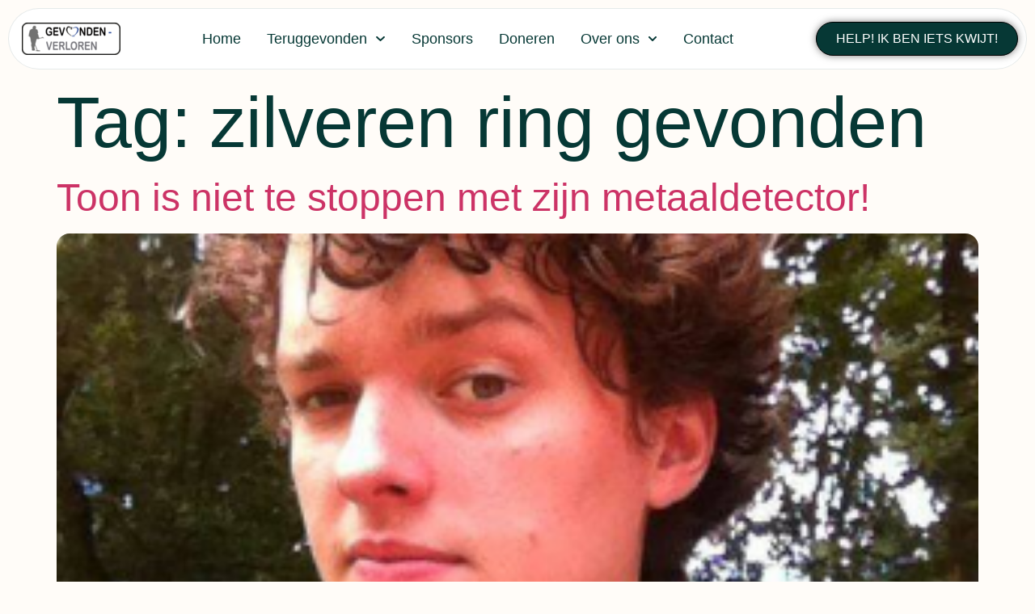

--- FILE ---
content_type: application/javascript
request_url: https://www.gevonden-verloren.nl/wp-content/plugins/easy-stripe-payments/assets/js/espd-frontend-enqueue.js?ver=1.0.21
body_size: 1254
content:
document.addEventListener('DOMContentLoaded', function () {
    
    // Show a SweetAlert modal if the payment has failed, prompting the user to contact support
    const espadPaymentFailed = document.getElementById('espad-payment-failed');
        
    if ( espadPaymentFailed ) {
     
        swal({
          title: "Payment failed",
          content: {
            element: "div",
            attributes: {
              innerHTML: `
                <p style="color: #5E5E5E;">
                Your payment has failed. Please contact us.
                </p>
              `
            }
          },  
          buttons: {
            cancel: {
              text: "OK",
              value: "maybe_later",
              visible: true,
              className: "btn-secondary",
              closeModal: true,
            }
          },
          icon: "error"    
        }).then((value) => {
          // more logic here
        });        
        
    }
    
    // Show a SweetAlert modal if the payment is still pending, informing the user that the page will auto-refresh
    const espadPaymentPending = document.getElementById('espad-payment-pending');
      
    if ( espadPaymentPending ) {
      
        swal({
          title: "Payment is still pending",
          content: {
            element: "div",
            attributes: {
              innerHTML: `
                <p style="color: #5E5E5E;">
                This page will refresh automatically in 10 seconds. Please wait.
                </p>
              `
            }
          },  
          buttons: {
            cancel: {
              text: "OK",
              value: "maybe_later",
              visible: true,
              className: "btn-secondary",
              closeModal: true,
            }
          },
          icon: "error"    
        }).then((value) => {
          // more logic here
        });        
        
    } 
    
   // Show a SweetAlert modal if a recurring payment has failed, prompting the user to contact support
   const espadRecurringPaymentFailed = document.getElementById('espad-recurring-payment-failed');
      
    if ( espadRecurringPaymentFailed ) {
      
        swal({
          title: "Payment failed",
          content: {
            element: "div",
            attributes: {
              innerHTML: `
                <p style="color: #5E5E5E;">
                Your payment has failed. Please contact us.
                </p>
              `
            }
          },  
          buttons: {
            cancel: {
              text: "OK",
              value: "maybe_later",
              visible: true,
              className: "btn-secondary",
              closeModal: true,
            }
          },
          icon: "error"    
        }).then((value) => {
          // more logic here
        });        
        
    } 
     
   // Show a SweetAlert modal when a recurring payment succeeds, notifying the user that their subscription was created successfully    
   const espadRecurringPaymentSuccess = document.getElementById('espad-recurring-payment-success');
      
    if ( espadRecurringPaymentSuccess ) {
      
        swal({
          title: "Payment successful",
          content: {
            element: "div",
            attributes: {
              innerHTML: `
                <p style="color: #5E5E5E;">
                Your subscription has been successfully created
                </p>
              `
            }
          },   
          buttons: {
            cancel: {
              text: "OK",
              value: "maybe_later",
              visible: true,
              className: "btn-secondary",
              closeModal: true,
            }
          },
          icon: "success"    
        }).then((value) => {
          // more logic here
        });        
        
    }     
     
    /**
     * Show Payment Success Modal
     *
     * This JavaScript snippet is responsible for displaying a SweetAlert modal
     * after a successful payment. All values are read from the HTML element
     * with the ID "espad-payment-successful" via data-* attributes.
     *
     * The variables like name, email etc. are defined in payment-process.php
    */
    const espadPaymentSuccessful = document.getElementById('espad-payment-successful');
      
    if ( espadPaymentSuccessful ) {  
        
        let name          = espadPaymentSuccessful.dataset.name;
        let email         = espadPaymentSuccessful.dataset.email;
        let phone         = espadPaymentSuccessful.dataset.phone;
        let address       = espadPaymentSuccessful.dataset.addressStreet;
        let amount        = espadPaymentSuccessful.dataset.amount;
        let currency      = espadPaymentSuccessful.dataset.currency;
        let paymentMethod = espadPaymentSuccessful.dataset.paymentMethod;
  
        // Creating the table dynamically
        let tableRows = `
            <tr>
              <td style="padding: 4px; border: 1px solid #ddd; width: 30%; text-align: left; color: #5E5E5E;">Name:</td>
              <td style="padding: 4px; border: 1px solid #ddd; text-align: left; color: #5E5E5E;">${name}</td>
            </tr>
            <tr>
              <td style="padding: 4px; border: 1px solid #ddd; text-align: left; color: #5E5E5E;">Email:</td>
              <td style="padding: 4px; border: 1px solid #ddd; text-align: left; color: #5E5E5E;">${email}</td>
            </tr>
        `;

        if (phone) {
            tableRows += `
                <tr>
                  <td style="padding: 4px; border: 1px solid #ddd; text-align: left; color: #5E5E5E;">Telephone:</td>
                  <td style="padding: 4px; border: 1px solid #ddd; text-align: left; color: #5E5E5E;">${phone}</td>
                </tr>
            `;
        }

        if (address) {
            tableRows += `
                <tr>
                  <td style="padding: 4px; border: 1px solid #ddd; text-align: left; color: #5E5E5E;">Address:</td>
                  <td style="padding: 4px; border: 1px solid #ddd; text-align: left; color: #5E5E5E;">${address}</td>
                </tr>
            `;
        }

        if (amount && currency) {
            tableRows += `
                <tr>
                  <td style="padding: 4px; border: 1px solid #ddd; text-align: left; color: #5E5E5E;">Amount:</td>
                  <td style="padding: 4px; border: 1px solid #ddd; text-align: left; color: #5E5E5E;">${amount} ${currency}</td>
                </tr>
            `;
        }

        if (paymentMethod) {
            tableRows += `
                <tr>
                  <td style="padding: 4px; border: 1px solid #ddd; text-align: left; color: #5E5E5E;">Method:</td>
                  <td style="padding: 4px; border: 1px solid #ddd; text-align: left; color: #5E5E5E;">${paymentMethod}</td>
                </tr>
            `;
        }

        swal({
            title: "Payment successful",
            content: {
                element: "div",
                attributes: {
                    innerHTML: `
                        <table style="width:100%; border-collapse: collapse; font-family: Arial, sans-serif;">
                          <tbody>
                            ${tableRows}
                          </tbody>
                        </table>
                    `
                }
            },
            buttons: {
                cancel: {
                    text: "OK",
                    value: "maybe_later",
                    visible: true,
                    className: "btn-secondary",
                    closeModal: true,
                }
            },
            icon: "success"    
        }).then((value) => {
            // your further logic here
        });
    }   
      
    /**
     * Show Payment Success Reload Modal
     *
     * If the User reloads the page this SweetAlert modal appears
     *
     * This JavaScript snippet is responsible for displaying a SweetAlert modal
     * after a successful payment. All values are read from the HTML element
     * with the ID "espad-payment-successful-reload" via data-* attributes.
     *
     * The variables like name, email etc. are defined in payment-process.php
    */    
    const espadPaymentSuccessfulReload = document.getElementById('espad-payment-successful-reload');
      
    if ( espadPaymentSuccessfulReload ) {  
        
        let name          = espadPaymentSuccessfulReload.dataset.name;
        let email         = espadPaymentSuccessfulReload.dataset.email;
        let phone         = espadPaymentSuccessfulReload.dataset.phone;
        let address       = espadPaymentSuccessfulReload.dataset.addressStreet;
        let amount        = espadPaymentSuccessfulReload.dataset.amount;
        let currency      = espadPaymentSuccessfulReload.dataset.currency;
        let paymentMethod = espadPaymentSuccessfulReload.dataset.paymentMethod;
  
        // Creating the table dynamically
        let tableRows = `
            <tr>
              <td style="padding: 4px; border: 1px solid #ddd; width: 30%; text-align: left; color: #5E5E5E;">Name:</td>
              <td style="padding: 4px; border: 1px solid #ddd; text-align: left; color: #5E5E5E;">${name}</td>
            </tr>
            <tr>
              <td style="padding: 4px; border: 1px solid #ddd; text-align: left; color: #5E5E5E;">Email:</td>
              <td style="padding: 4px; border: 1px solid #ddd; text-align: left; color: #5E5E5E;">${email}</td>
            </tr>
        `;

        if (phone) {
            tableRows += `
                <tr>
                  <td style="padding: 4px; border: 1px solid #ddd; text-align: left; color: #5E5E5E;">Telephone:</td>
                  <td style="padding: 4px; border: 1px solid #ddd; text-align: left; color: #5E5E5E;">${phone}</td>
                </tr>
            `;
        }

        if (address) {
            tableRows += `
                <tr>
                  <td style="padding: 4px; border: 1px solid #ddd; text-align: left; color: #5E5E5E;">Address:</td>
                  <td style="padding: 4px; border: 1px solid #ddd; text-align: left; color: #5E5E5E;">${address}</td>
                </tr>
            `;
        }

        if (amount && currency) {
            tableRows += `
                <tr>
                  <td style="padding: 4px; border: 1px solid #ddd; text-align: left; color: #5E5E5E;">Amount:</td>
                  <td style="padding: 4px; border: 1px solid #ddd; text-align: left; color: #5E5E5E;">${amount} ${currency}</td>
                </tr>
            `;
        }

        if (paymentMethod) {
            tableRows += `
                <tr>
                  <td style="padding: 4px; border: 1px solid #ddd; text-align: left; color: #5E5E5E;">Method:</td>
                  <td style="padding: 4px; border: 1px solid #ddd; text-align: left; color: #5E5E5E;">${paymentMethod}</td>
                </tr>
            `;
        }

        swal({
            title: "Payment successful",
            content: {
                element: "div",
                attributes: {
                    innerHTML: `
                        <table style="width:100%; border-collapse: collapse; font-family: Arial, sans-serif;">
                          <tbody>
                            ${tableRows}
                          </tbody>
                        </table>
                        <p style="margin-top: 1em; color: #5E5E5E;">
                          Payment has already been processed
                        </p>
                    `
                }
            },
            buttons: {
                cancel: {
                    text: "OK",
                    value: "maybe_later",
                    visible: true,
                    className: "btn-secondary",
                    closeModal: true,
                }
            },
            icon: "success"    
        }).then((value) => {
            // your further logic here
        });
    }     
    
});
